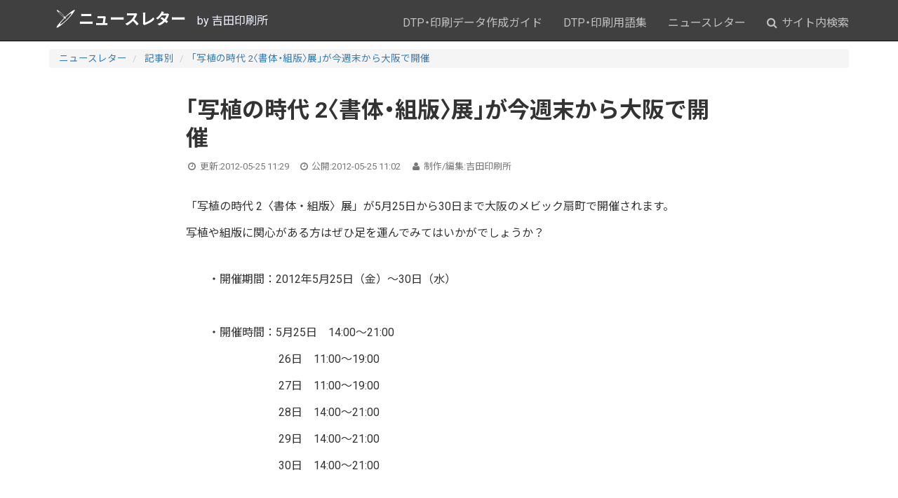

--- FILE ---
content_type: text/html; charset=UTF-8
request_url: https://www.ddc.co.jp/mail/archives/20120525/110200.html
body_size: 7011
content:
<!DOCTYPE html>
<html lang="ja">
	<head>
		<meta charset="UTF-8" />
		<meta name="viewport" content="width=device-width,minimum-scale=1,initial-scale=1" />
		<meta name="format-detection" content="telephone=no" />

    
		<meta http-equiv="x-dns-prefetch-control" content="on">
<link rel="preconnect dns-prefetch" href="https://cdn.ampproject.org" crossorigin>
<link rel="preconnect dns-prefetch" href="https://www.googletagmanager.com" crossorigin>
<link rel="preconnect dns-prefetch" href="https://www.google-analytics.com" crossorigin>


<link rel="preconnect dns-prefetch" href="https://res.cloudinary.com" crossorigin>


<link rel="preconnect dns-prefetch" href="https://fonts.gstatic.com" crossorigin>
<link rel="preconnect dns-prefetch" href="https://fonts.googleapis.com" crossorigin>
<link rel="preconnect dns-prefetch" href="https://webfonts.xserver.jp" crossorigin>


<link rel="preconnect dns-prefetch" href="https://js.hsleadflows.net" crossorigin>
<link rel="preconnect dns-prefetch" href="https://js.hs-analytics.net" crossorigin>
<link rel="preconnect dns-prefetch" href="https://js.hs-banner.com" crossorigin>
<link rel="preconnect dns-prefetch" href="https://js.hs-scripts.com" crossorigin>
		<link rel="preload" as="script" href="https://cdn.ampproject.org/v0.js">
		<script async src="https://cdn.ampproject.org/v0.js"></script>
		<script async custom-element="amp-social-share" src="https://cdn.ampproject.org/v0/amp-social-share-0.1.js"></script>
		<link rel="preload" href="https://www.ddc.co.jp/blog_common/fonts/fontawesome-webfont.woff2?v=4.5.0" as="font" type="font/woff2" crossorigin>
		<link rel="preload" href="https://www.ddc.co.jp/blog_common/css/bootstrap.min.css" as="style">
		<link rel="preload" href="https://www.ddc.co.jp/blog_common/css/styles.css" as="style">
		<link rel="stylesheet" href="https://www.ddc.co.jp/blog_common/css/bootstrap.min.css" />
		<link rel="stylesheet" href="https://www.ddc.co.jp/blog_common/css/styles.css" />

		<link rel="icon" type="image/png" href="https://www.ddc.co.jp/images/favicon.png" />
		<link rel="icon" href="https://www.ddc.co.jp/images/favicon.ico" type="image/x-icon" />
		<link rel="home" href="https://www.ddc.co.jp/mail/" />
		<link rel="canonical" href="https://www.ddc.co.jp/mail/archives/20120525/110200.html" />
		<meta name="author" content="吉田印刷所" />
		<link rel="author" href="http://www.hatena.ne.jp/yoshida_print/" />
		<link rel="alternate" type="application/atom+xml" title="ニュースレター 更新情報" href="https://www.ddc.co.jp/mail/index.xml" />

		<meta name="Description" content="「写植の時代 2〈書体・組版〉展」が5月25日から30日まで大阪のメビック扇町で開催されます。写植や組版に関心がある方はぜひ足を運んでみてはいかがでしょうか？　　・開催期間：2012年5月25日（金）～30日（水）　　　　・開催時間：5月25日　14:00～21:00　　　　　　　 　26日　11:00～19:00　　　　　　　 　27日　11:00～19:00　　　　　　　 　28日　14:00" />
		<meta property="og:site_name" content="ニュースレター" />
		<meta property="og:title" content="「写植の時代 2〈書体・組版〉展」が今週末から大阪で開催" />
		<meta property="og:url" content="https://www.ddc.co.jp/mail/archives/20120525/110200.html" />
		<meta property="og:description" content="「写植の時代 2〈書体・組版〉展」が5月25日から30日まで大阪のメビック扇町で開催されます。写植や組版に関心がある方はぜひ足を運んでみてはいかがでしょうか？　　・開催期間：2012年5月25日（金）～30日（水）　　　　・開催時間：5月25日　14:00～21:00　　　　　　　 　26日　11:00～19:00　　　　　　　 　27日　11:00～19:00　　　　　　　 　28日　14:00" />
		<meta property="og:type" content="article" />
		<meta property="og:image" content="https://www.ddc.co.jp/mail/images/ogp-home.png" />
		
		
		<meta property="article:publisher" content="https://www.facebook.com/yoshida.print">
		<meta property="article:author" content="https://www.facebook.com/yoshida.print" />
		<meta property="article:published_time" content="2012-05-25T11:02:00+09:00" />
		<meta property="article:modified_time" content="2012-05-25T11:29:32+09:00" />
		<meta property="og:updated_time" content="2026-01-22T14:50:46+09:00" />

		<meta name="twitter:card" content="summary_large_image" />
		<meta name="twitter:site" content="@yoshida_print" />
		<meta name="twitter:title" content="「写植の時代 2〈書体・組版〉展」が今週末から大阪で開催" />
		<meta name="twitter:description" content="「写植の時代 2〈書体・組版〉展」が5月25日から30日まで大阪のメビック扇町で開催されます。写植や組版に関心がある方はぜひ足を運んでみてはいかがでしょうか？　　・開催期間：2012年5月25日（金）～30日（水）　　　　・開催時間：5月25日　14:00～21:00　　　　　　　 　26日　11:00～19:00　　　　　　　 　27日　11:00～19:00　　　　　　　 　28日　14:00" />
		<meta name="twitter:image" content="https://www.ddc.co.jp/mail/images/ogp-home.png" />
		<meta name="robots" content="max-image-preview:large">

		<title>「写植の時代 2〈書体・組版〉展」が今週末から大阪で開催｜ニュースレター</title>

<link href="https://fonts.googleapis.com/css2?family=Roboto:wght@400;700&family=Noto+Sans+JP:wght@400;700&display=swap" rel="stylesheet">
<style>
/* @font-face でローカルフォントを優先 */
@font-face {
  font-family: "Local Noto Sans JP";
  src: local("Noto Sans JP");
}

</style>
		
			<!-- Google Tag Manager -->
			<script>(function(w,d,s,l,i){w[l]=w[l]||[];w[l].push({'gtm.start':
			new Date().getTime(),event:'gtm.js'});var f=d.getElementsByTagName(s)[0],
			j=d.createElement(s),dl=l!='dataLayer'?'&l='+l:'';j.async=true;j.src=
			'https://www.googletagmanager.com/gtm.js?id='+i+dl;f.parentNode.insertBefore(j,f);
			})(window,document,'script','dataLayer','GTM-WKQK3FD');</script>
			<!-- End Google Tag Manager -->

	</head>

	<body class="site-mail site-id-4 type-entry page-106842">
		
		<!-- Google Tag Manager (noscript) -->
			<noscript><iframe src="https://www.googletagmanager.com/ns.html?id=GTM-WKQK3FD"
			height="0" width="0" style="display:none;visibility:hidden"></iframe></noscript>
			<!-- End Google Tag Manager (noscript) -->

<div id="fb-root"></div>
<header class="global">
	<nav class="navbar bg-inverse navbar-fixed-top">
		<div class="container">
			<div class="navbar-header">
				<button type="button" class="navbar-toggle collapsed" data-toggle="collapse" data-target="#header-navbar" aria-expanded="false">
					<span class="sr-only">Toggle navigation</span>
					<span class="fa fa-bars fa-fw"></span>
				</button>
				<a href="https://www.ddc.co.jp/mail/" class="brand mt-2"><img decoding="async" loading="lazy" loading="lazy" src="https://www.ddc.co.jp/blog_common/images/logo.svg" width="31" height="27" alt="ニュースレター">ニュースレター</a><span class="hidden-xs">　by 吉田印刷所</span>
			</div>
			<div class="collapse navbar-collapse" id="header-navbar">
				<ul class="nav navbar-nav navbar-right mt-2">

					<li>
						<a href="https://www.ddc.co.jp/dtp/">DTP・印刷データ作成ガイド</a>
					</li>
					<li>
						<a href="https://www.ddc.co.jp/words/">DTP・印刷用語集</a>
					</li>
					<li>
						<a href="https://www.ddc.co.jp/mail/">ニュースレター</a>
					</li>

					<li>
						<a href="https://www.ddc.co.jp/blog_common/search.html"><span class="fa fa-search"></span> サイト内検索</a>
					</li>
					<li class="visible-xs-block">
						<a href="https://www.ddc.co.jp/mail/">ホーム</a>
					</li>
					
						
							<li class="visible-xs-block"><a href="https://www.ddc.co.jp/mail/archives/the-whole-sentence-of-a-mail-magazine.html">メールマガジン全文</a></li>
						
					
						
							<li class="visible-xs-block"><a href="https://www.ddc.co.jp/mail/archives/pickup.html">ピックアップ</a></li>
						
					
						
							<li class="visible-xs-block"><a href="https://www.ddc.co.jp/mail/archives/entry.html">記事別</a></li>
						
					
				</ul>
			</div>
		</div>
	</nav>
</header>

		<div class="container">
	<div class="row">
		<div class="col-md-12">
			
				<ol class="breadcrumb">
					<li>
						<a href="https://www.ddc.co.jp/mail/">ニュースレター</a>
					</li>
					
						
							
							<li>
								<a href="https://www.ddc.co.jp/mail/archives/entry.html">記事別</a>
							</li>
						
						<li class="active">
							<a href="https://www.ddc.co.jp/mail/archives/20120525/110200.html">「写植の時代 2〈書体・組版〉展」が今週末から大阪で開催</a>
						</li>
					
				</ol>
			
		</div>
	</div>
</div>
		<script type="application/ld+json">
		{
		"@context": "http://schema.org",
		"@type": "BreadcrumbList",
		"itemListElement":
			[
				
				{
				"@type": "ListItem",
				"position": 1,
				"item": "https://www.ddc.co.jp/mail/",
				"name": "ニュースレター"
				}
				,
				{
				"@type": "ListItem",
				"position": 2,
				"item": "https://www.ddc.co.jp/mail/archives/entry.html",
				"name": "記事別"
				}
				
				,
				{
				"@type": "ListItem",
				"position": 3,
				"item": "https://www.ddc.co.jp/mail/archives/20120525/110200.html",
				"name": "「写植の時代 2〈書体・組版〉展」が今週末から大阪で開催"
				}
			]
		}
	</script>


		<div class="container">
			<div class="row">
				<article class="contents col-md-8 col-md-offset-2" role="main" itemscope itemtype="http://schema.org/Article">
					<meta itemprop="mainEntityOfPage" content="https://www.ddc.co.jp/mail/archives/20120525/110200.html">
					<meta itemprop="url" content="https://www.ddc.co.jp/mail/archives/20120525/110200.html" />
					<meta itemprop="description" content="「写植の時代 2〈書体・組版〉展」が5月25日から30日まで大阪のメビック扇町で開催されます。写植や組版に関心がある方はぜひ足を運んでみてはいかがでしょうか？　　・開催期間：2012年5月25日（金）～30日（水）　　　　・開催時間：5月25日　14:00～21:00　　　　　　　 　26日　11:00～19:00　　　　　　　 　27日　11:00～19:00　　　　　　　 　28日　14:00" />
					<div itemprop="image" itemscope itemtype="https://schema.org/ImageObject">
						<meta itemprop="url" content="https://www.ddc.co.jp/mail/images/ogp-home.png">
						
						
					</div>

					<header>
						<h1 itemprop="headline">「写植の時代 2〈書体・組版〉展」が今週末から大阪で開催</h1>
						<ul id="publish-data" class="list-inline text-muted">
	<li><span class="fa fa-clock-o fa-fw"></span> 更新:<span itemprop="dateModified" content="2012-05-25T11:29:32+09:00" class="updated"><time>2012-05-25 11:29</time></span></li>
	<li><span class="fa fa-clock-o fa-fw"></span> 公開:<span itemprop="datePublished" content="2012-05-25T11:02:00+09:00">2012-05-25 11:02</span></li>
	<li><span class="fa fa-user fa-fw"></span> 制作/編集:<span itemprop="author">吉田印刷所</span></li>
</ul>
<span itemprop="publisher" itemscope itemtype="https://schema.org/Organization">
	<span itemprop="logo" itemscope itemtype="https://schema.org/ImageObject">
		<span itemprop="url" content="https://www.ddc.co.jp/images/yoshida-print-logo.png"></span>
	</span>
	<span itemprop="name" content="吉田印刷所"></span>
	<span itemprop="url" content="https://www.ddc.co.jp/"></span>
</span>


					</header>
					<section itemprop="articleBody">
						<div class="entry-body">
							
							
							<p>「写植の時代 2〈書体・組版〉展」が5月25日から30日まで大阪のメビック扇町で開催されます。</p>
<p>写植や組版に関心がある方はぜひ足を運んでみてはいかがでしょうか？</p>
<br />
<p>　　・開催期間：2012年5月25日（金）～30日（水）</p>
<p>　　</p>
<p>　　・開催時間：5月25日　14:00～21:00</p>
<p>　　　　　　　 　26日　11:00～19:00</p>
<p>　　　　　　　 　27日　11:00～19:00</p>
<p>　　　　　　　 　28日　14:00～21:00</p>
<p>　　　　　　　 　29日　14:00～21:00</p>
<p>　　　　　　　 　30日　14:00～21:00</p>
<p>　　</p>
<p>　　・会場　　：クリエイティブネットワークセンター大阪 メビック扇町</p>
<p>　　　　　　　　扇町キッズパーク　3F　交流スペース（3）</p>
<p>　　</p>
<p>　　・参加費　：展示の閲覧は無料です。</p>
<br />
<p>《展示内容》</p>
<p>　　・稼働するモリサワ手動機MC-6型を展示</p>
<p>　　　　来場者が写植を打てます（有料）</p>
<p>　　・写植書体・組版の歴史や説明のパネル展示</p>
<p>　　・写植文字盤展示</p>
<p>　　・写植文字盤サブプレート販売</p>
<p>　　・「写植の時代 2〈書体・組版〉」展パンフレット販売</p>
<p>　　・「文字の食卓展～in 写植の時代」</p>
<p>　　・平日19:30／土・日曜17：30より「写植書体・組版解説講座」（有料）</p>
<br />
<p>「写植の時代 2〈書体・組版〉展」について</p>
<p>→ <a href="http://bit.ly/JJVUX8" onclick="window.open(this.href); return false;">http://bit.ly/JJVUX8</a></p>
						</div>
						<div class="entry-more">
							
						</div>
						
					</section>
					<footer>
						<div class="row my-4">
<div class="col-md-12">
<div class="h3 my-2"><i class="fa fa-share-square-o" aria-hidden="true"></i><b> このページをシェアする</b></div>
</div>

<div class="col-md-6">
<section class="share-button share-button-icon d-flex">
	<amp-social-share type="twitter" data-param-text="TITLE"  class="flex-fill"></amp-social-share>
	<amp-social-share type="bluesky" class="flex-fill d-flex" layout="container" data-share-endpoint="https://bsky.app/intent/compose?text=TITLE%0ASOURCE_URL"><span class="d-flex flex-fill align-self-center justify-content-center icon"><svg style="width:28px;height:24px;" viewBox="0 0 568 501" fill="none" xmlns="http://www.w3.org/2000/svg"><path d="M123.121 33.664C188.241 82.553 258.281 181.68 284 234.873c25.719-53.192 95.759-152.32 160.879-201.21C491.866-1.611 568-28.906 568 57.947c0 17.346-9.945 145.713-15.778 166.555-20.275 72.453-94.155 90.933-159.875 79.748 114.875 19.55 144.097 84.31 80.986 149.07-119.86 122.992-172.272-30.859-185.702-70.281-2.462-7.227-3.614-10.608-3.631-7.733-.017-2.875-1.169.506-3.631 7.733-13.43 39.422-65.842 193.273-185.702 70.281-63.111-64.76-33.89-129.52 80.986-149.071-65.72 11.185-139.6-7.295-159.875-79.748C9.945 203.659 0 75.291 0 57.946 0-28.906 76.135-1.612 123.121 33.664z" fill="#fff"/></svg></span></amp-social-share>
	<amp-social-share type="line" data-param-text="TITLE" class="flex-fill" data-share-endpoint="https://line.me/R/msg/text/?TITLE%0ASOURCE_URL"></amp-social-share>
	<amp-social-share type="hatena_bookmark" data-param-text="TITLE" class="flex-fill d-flex" layout="container" data-share-endpoint="http://b.hatena.ne.jp/entry/SOURCE_URL"><span class="d-flex flex-fill align-self-center justify-content-center icon"><svg style="width:28px;hight:28px;" xmlns="http://www.w3.org/2000/svg" viewBox="0 0 272.8 227.3"><path d="M164.6 121.7c-9.1-10.1-21.7-15.8-37.8-17 14.4-3.9 24.8-9.6 31.4-17.3s9.8-17.8 9.8-30.7c.2-9.5-2.1-18.8-6.6-27.1-4.5-7.9-11.2-14.3-19.2-18.6-7.3-4-16-6.9-26.2-8.6S87.9 0 62.3 0H0v227.2h64.2c25.8 0 44.4-.9 55.8-2.6 11.4-1.8 20.9-4.8 28.6-8.9 9.3-4.8 16.9-12.2 21.9-21.4 5.1-9.2 7.7-19.9 7.7-32.1 0-16.9-4.5-30.4-13.6-40.5zm-107-71.4h13.3c15.4 0 25.7 1.7 31 5.2 5.3 3.5 7.9 9.5 7.9 18s-2.9 14-8.5 17.4-16.1 5-31.4 5H57.6V50.3zm52.8 130.3c-6.1 3.7-16.5 5.5-31.1 5.5H57.6v-49.5h22.6c15 0 25.4 1.9 30.9 5.7s8.4 10.4 8.4 20-3 14.7-9.2 18.4l.1-.1zM244 169.7c-15.9 0-28.8 12.9-28.8 28.8s12.9 28.8 28.8 28.8 28.8-12.9 28.8-28.8-12.9-28.8-28.8-28.8zM219 0h50v151.5h-50z" fill="#fff"/></svg></span></amp-social-share>
	<amp-social-share type="email" class="flex-fill"></amp-social-share>

</section>
</div>
</div>						
							<div class="entry-categories">
								<small>カテゴリ</small>
								<p itemprop="keywords">
									
										
											<a class="label label-default category-label" href="https://www.ddc.co.jp/mail/archives/entry/information.html">お知らせ</a>
										
									
										
											<a class="label label-default category-label" href="https://www.ddc.co.jp/mail/archives/entry.html">記事別</a>
										
									
								</p>
							</div>
						
						<div class="page-attention alert alert-info">
							<ul class="fa-ul">
								<li><span class="fa fa-li fa-exclamation-triangle fa-fw"></span> 情報は掲載当時または修正当時のものであり、最新の情報・内容とは異なる場合があります。あらかじめご了承ください。また、本サイトのコンテンツは、できる限り正確になるよう努めていますが、正確・完全・最新の情報であることを保証いたしません。</li>
							</ul>
						</div>
						<div class="alert alert-warning">

	

		<div id="yoshida_mail_signup" class="h3"><i class="fa fa-envelope" aria-hidden="true"></i> <strong>吉田印刷所ニュースレター（メルマガ）登録はこちら</strong></div>
		<p class="mb-3">吉田印刷所の新しい情報やDTP情報などをメールでお知らせします。無料です。<br><span class="text-danger">※グラシン紙などの紙雑貨販売「そ・か・な」のニュースレター登録は<a href="https://www.ddc.co.jp/store/mail.html">こちらのページから</a></span></p>

<script charset="utf-8" type="text/javascript" src="//js.hsforms.net/forms/embed/v2.js"></script>
<script>
  hbspt.forms.create({
    region: "na1",
    portalId: "4164962",
    formId: "f2fdf974-9511-421d-8f4c-c31fd6699fde"
  });
</script>

	
</div>
					</footer>
				</article>

			</div>
		</div>		
		<footer class="global bg-inverse">
	<div class="footer-wrapper">
		<div class="container">
			<div class="row">
				<div class="col-md-3 mb-4">
					<div class="row">
						<div class="col-xs-8 col-xs-offset-2 col-md-10 col-md-offset-1">
							<a href="https://www.ddc.co.jp/"><img decoding="async" loading="lazy" decoding="async" loading="lazy" class="img-responsive logo" src="https://www.ddc.co.jp/images/yoshida-print-logo_white.svg" alt="運営：株式会社吉田印刷所" ></a>
						</div>
					</div>
				</div>
				<div class="col-md-6 text-center mt-2 mb-4">
					<div>〒959-1835 新潟県五泉市今泉947-1<span class="hidden-xs">　／　</span><br class="visible-xs">TEL：0250-43-0141</div>
					<hr>
					<div class="row text-center">
						<div class="col-md-3 py-3"><a class="py-3" href="https://www.ddc.co.jp/company/">会社案内</a></div>
						<div class="col-md-3 py-3"><a class="py-3" href="https://www.ddc.co.jp/news/">お知らせ</a></div>
						<div class="col-md-3 py-3"><a class="py-3" href="https://www.ddc.co.jp/service/">サービス</a></div>
						<div class="col-md-3 py-3"><a class="py-3" href="https://www.ddc.co.jp/quality-and-eco/">品質・環境</a></div>
					</div>
				</div>
				<div class="col-md-3">
					<div class="text-center mb-4">
						<a class="btn btn-block btn-lg btn-success" href="https://www.ddc.co.jp/inquiry.html">お問い合わせ</a>
					</div>
					<div class="row text-center">
						<div class="col-xs-1"></div>
						<div class="col-xs-3 py-3"><a href="https://x.com/yoshida_print" target="_blank"><img decoding="async" loading="lazy" src="https://www.ddc.co.jp/images/logo-x-white.svg" width="48" height="48" alt="X（旧Twitter）"  style="width: 48px; height: 48px;"></a></div>
						<div class="col-xs-3 py-3"><a href="https://bsky.app/profile/yoshida-print.bsky.social" target="_blank"><img decoding="async" loading="lazy" src="https://www.ddc.co.jp/images/logo-bluesky-white.svg" width="48" height="48" alt="Bluesky" style="width: 48px; height: 48px;"></a></div>
						<div class="col-xs-3 py-3"><a href="https://www.facebook.com/yoshida.print?locale=ja_JP" target="_blank"><img decoding="async" loading="lazy" src="https://www.ddc.co.jp/images/logo-facebookwhite.svg" width="48" height="48" alt="Facebook"  style="width: 48px; height: 48px;"></a></div>
					</div>
				</div>
			</div>

			<div class="row">
				<div class="col-md-12 text-center">
					
						<ul class="list-inline small">
					
					
							<li><a href="https://www.ddc.co.jp/privacy.html" target="_blank">プライバシーポリシー</a></li>
							<li>© Yoshida Printing Co., Ltd. All Rights Reserved.</li>
						</ul>
				</div>
			</div>
		</div>
	</div>
</footer>

	<script src="https://www.ddc.co.jp/blog_common/js/jquery-1.12.4.min.js"></script>
	<script src="https://www.ddc.co.jp/blog_common/js/user-script.js"></script>
	<script async src="https://platform.twitter.com/widgets.js" charset="utf-8"></script>

<script type="application/ld+json">
	{ "@context" : "http://schema.org",
		"@type" : "Organization",
		"name" : "株式会社吉田印刷所",
		"url" : "https://www.ddc.co.jp/",
		"logo" : "https://www.ddc.co.jp/images/yoshida-print-logo-00.png",
		"sameAs" : [ "https://x.com/yoshida_print",
			"https://www.facebook.com/yoshida.print",
			"https://www.youtube.com/@yoshida_print/",
			"https://bsky.app/profile/yoshida-print.bsky.social",
			"https://www.threads.com/@yoshida_print_ddc"],
		"contactPoint": [{
		"@type": "ContactPoint",
		"telephone": "+81-250-43-0141",
		"contactType": "customer service",
		"areaServed": "JP",
		"availableLanguage":"Japanese"
		}]
	}
</script>
	</body>
</html>



--- FILE ---
content_type: image/svg+xml
request_url: https://www.ddc.co.jp/images/yoshida-print-logo_white.svg
body_size: 2356
content:
<?xml version="1.0" encoding="utf-8"?>
<!-- Generator: Adobe Illustrator 19.2.1, SVG Export Plug-In . SVG Version: 6.00 Build 0)  -->
<svg version="1.1" id="レイヤー_1" xmlns="http://www.w3.org/2000/svg" xmlns:xlink="http://www.w3.org/1999/xlink" x="0px"
	 y="0px" viewBox="0 0 640 160" enable-background="new 0 0 640 160" xml:space="preserve">
<g>
	<g>
		<path fill="#FFFFFF" d="M156.3,7.5h22.9v4.3h-17.1v10h15.5v4.3h-15.5v11.2h17.1v4.3h-22.9V7.5z"/>
		<path fill="#FFFFFF" d="M198.4,41.7h-5.5L184,16.7h5l6.7,20.3h0.1l6.9-20.3h4.6L198.4,41.7z"/>
		<path fill="#FFFFFF" d="M222.9,16.1c7.6,0,12.7,5.5,12.7,13.1c0,7.1-5.2,13.1-12.7,13.1c-7.5,0-12.7-5.9-12.7-13.1
			C210.1,21.6,215.2,16.1,222.9,16.1z M222.9,38.5c5.4,0,7.8-4.9,7.8-9.3c0-4.7-2.9-9.3-7.8-9.3c-4.9,0-7.8,4.6-7.8,9.3
			C215,33.7,217.4,38.5,222.9,38.5z"/>
		<path fill="#FFFFFF" d="M242.3,5h4.6v36.7h-4.6V5z"/>
		<path fill="#FFFFFF" d="M277.3,41.7h-4.4v-4h-0.1c-1.4,2.8-4.7,4.5-8.2,4.5c-6.5,0-9.3-4-9.3-10.7V16.7h4.6v12.9
			c0,5.8,1.3,8.7,5.3,8.9c5.2,0,7.6-4.2,7.6-10.3V16.7h4.6V41.7z"/>
		<path fill="#FFFFFF" d="M298.4,20.5h-6.6v13.6c0,2.9,1.8,4.5,3.9,4.5c1.4,0,2.4-0.4,3.1-0.9v3.9c-1,0.3-2.4,0.7-3.9,0.7
			c-4.7,0-7.7-2.2-7.7-7.2V20.5h-5.6v-3.7h5.6V11l4.6-1.5v7.2h6.6V20.5z"/>
		<path fill="#FFFFFF" d="M309.6,11.2h-5.2V6h5.2V11.2z M304.8,16.7h4.6v24.9h-4.6V16.7z"/>
		<path fill="#FFFFFF" d="M328.8,16.1c7.6,0,12.7,5.5,12.7,13.1c0,7.1-5.2,13.1-12.7,13.1c-7.5,0-12.7-5.9-12.7-13.1
			C316.1,21.6,321.2,16.1,328.8,16.1z M328.8,38.5c5.4,0,7.8-4.9,7.8-9.3c0-4.7-2.9-9.3-7.8-9.3c-4.9,0-7.8,4.6-7.8,9.3
			C321,33.7,323.4,38.5,328.8,38.5z"/>
		<path fill="#FFFFFF" d="M347.6,16.7h4.4v4h0.1c1.4-2.8,4.7-4.5,8.2-4.5c6.5,0,9.3,4,9.3,10.7v14.8h-4.6V28.8
			c0-5.8-1.3-8.7-5.3-8.9c-5.2,0-7.6,4.2-7.6,10.3v11.5h-4.6V16.7z"/>
		<path fill="#FFFFFF" d="M420.7,13.2c-2.6-1.3-5.5-1.9-8.4-1.9c-9.4,0-15.7,5.7-15.7,13.3c0,8,6.9,13.4,15.4,13.4
			c2.9,0,6.9-0.6,8.9-1.7l0.4,4.7c-3.1,1.1-6.9,1.2-9.3,1.2c-13,0-21.6-6.9-21.6-17.8c0-10.5,9.2-17.5,21.6-17.5
			c3.2,0,6.3,0.4,9.2,1.5L420.7,13.2z"/>
		<path fill="#FFFFFF" d="M438,16.1c7.6,0,12.7,5.5,12.7,13.1c0,7.1-5.2,13.1-12.7,13.1c-7.5,0-12.7-5.9-12.7-13.1
			C425.3,21.6,430.4,16.1,438,16.1z M438,38.5c5.4,0,7.8-4.9,7.8-9.3c0-4.7-2.9-9.3-7.8-9.3c-4.9,0-7.8,4.6-7.8,9.3
			C430.2,33.7,432.6,38.5,438,38.5z"/>
		<path fill="#FFFFFF" d="M456.8,16.7h4.3v3.6h0.1c1.8-2.9,4.3-4.2,7.9-4.2c2.9,0,5.8,1.5,7.1,4.8c1.7-3.6,5.5-4.8,7.7-4.8
			c6.4,0,8.7,4.1,8.7,9.5v16H488V26.8c0-3.1-0.7-6.9-4.5-6.9c-4.7,0-6.6,4.6-6.6,9.2v12.6h-4.6V26.8c0-3.1-0.7-6.9-4.5-6.9
			c-4.7,0-6.6,4.6-6.6,9.2v12.6h-4.6V16.7z"/>
		<path fill="#FFFFFF" d="M500.3,16.7h4.4v3.5h0.1c1.2-1.9,4.1-4.1,8.5-4.1c7.2,0,10.8,5.9,10.8,12.6c0,6.8-3.2,13.5-10.7,13.5
			c-4.4,0-6.9-1.7-8.3-4h-0.1v13.7h-4.6V16.7z M512.3,19.9c-5,0-7.4,4.7-7.4,9.4c0,4.2,2.2,9.3,7.3,9.3c4.9,0,7-5.5,6.9-9.4
			C519.2,24.6,517.3,19.9,512.3,19.9z"/>
		<path fill="#FFFFFF" d="M531.4,18.5c2.3-1.4,5-2.3,8.2-2.3c7.1,0,10,3.5,10,10.3v10.3c0,2.8,0.1,4.2,0.2,4.9h-4.3v-3.2h-0.1
			c-1.1,1.5-3.5,3.8-7.7,3.8c-5.4,0-9.1-2.3-9.1-7.8c0-6.3,6.8-8.2,11.6-8.2c1.8,0,3.1,0,4.9,0.1c0-4.3-1.6-6.5-6.2-6.5
			c-2.6,0-5.4,1-7.2,2.5L531.4,18.5z M545,29.8c-1,0-2-0.1-2.9-0.1c-2.5,0-8.7,0.4-8.7,4.8c0,2.6,2.5,4.1,4.6,4.1
			c4.5,0,6.9-2.8,6.9-6.6V29.8z"/>
		<path fill="#FFFFFF" d="M557.4,16.7h4.5v4h0.1c1.4-2.8,4.7-4.5,8.2-4.5c6.5,0,9.3,4,9.3,10.7v14.8h-4.6V28.8
			c0-5.8-1.3-8.7-5.3-8.9c-5.2,0-7.6,4.2-7.6,10.3v11.5h-4.6V16.7z"/>
		<path fill="#FFFFFF" d="M585.4,48.4c0.6,0.2,1.4,0.4,2.2,0.4c4.1,0,5.5-5.7,5.5-6.2c0-0.5-0.6-1.8-0.9-2.6l-8.5-23.3h5l6.7,20.6
			h0.1l6.8-20.6h4.6l-9.2,25.5c-1.7,4.8-3.5,10.3-9.6,10.3c-1.5,0-2.3-0.2-3.1-0.3L585.4,48.4z"/>
	</g>
</g>
<g>
	<g>
		<g>
			<g>
				<g>
					<g>
						<path fill="#FFFFFF" d="M130.2,39c4.1,3.8-24.1,40.3-48.7,64.2C57,127,19.6,158,14.4,152.2c-5.2-5.7,29.3-41.9,51.5-65.2
							C86.7,65.1,125.8,34.8,130.2,39 M67.6,91c-13.3,14-33.8,35.8-30.9,39.1c4.5,5,27.1-15,41.8-29.3
							c14.7-14.3,33.6-37.1,29.8-40.2C104.6,57.5,80,77.8,67.6,91"/>
						<path fill="#FFFFFF" d="M73.7,95.1c-2.5,3.6-19.5-11.2-31.3-22.6c-14.7-14.2-29.8-30-26.9-33.3c2.5-2.8,22.1,12.7,35.2,25.9
							C59.3,73.8,75.4,92.7,73.7,95.1 M46.3,63.2C39.6,56.8,28,47.7,26.5,49.9c-2,2.8,7.1,11.3,14.6,18.9c6.9,7,18.7,17.5,21.1,15.5
							C64.5,82.2,52.7,69.2,46.3,63.2"/>
					</g>
				</g>
			</g>
		</g>
	</g>
</g>
<g>
	<g>
		<path fill="#FFFFFF" d="M206.8,61v6.9H244V82h-37.2v8.1h32.9V104h-80.9V90.1h32.9V82h-37.2V67.9h37.2V61H206.8z M234.8,110v40.7
			h-14.6v-3.9h-41.6v3.9h-14.9V110H234.8z M178.5,123v10.5h41.6V123H178.5z"/>
		<path fill="#FFFFFF" d="M252.3,65.7h82.5v83.8h-14.4v-4.2h-53.7v4.2h-14.3V65.7z M266.7,79.1v19.7h19.6V79.1H266.7z M266.7,111.9
			v20.2h19.6v-20.2H266.7z M300.1,79.1v19.7h20.3V79.1H300.1z M300.1,111.9v20.2h20.3v-20.2H300.1z"/>
		<path fill="#FFFFFF" d="M360.7,144.9h-14.1V66.3c15.3-0.3,25.4-3.1,34.6-6.3l5.8,12.8c-9.5,3.3-16.5,4.7-26.2,5.9v13.9h24.7v13.2
			h-24.7v17.4h24.7v13.2h-24.7V144.9z M429.4,64.5v66.3c0,8.4-6.8,8.4-9.8,8.4h-11.6l-2.5-14.7h7c2.9,0,3-0.7,3-3.2V78.5h-12.6v71.8
			h-13.4V64.5H429.4z"/>
		<path fill="#FFFFFF" d="M477.3,132.5v18h-10.8V111h-4v33.5h-9.1v-28c-0.9,11.9-2.8,23.8-8.1,34.5l-9.3-13.8
			c0.9-2.5,2.5-6.6,3.5-12.5c0.8-5,1.2-13.1,1.2-15.9V64h50.7v28.5h-14.2v6.6h14.2v39.2c0,1.1,0,6.1-5.4,6.1h-5.5L477.3,132.5z
			 M453.8,75.9v5.7h24.6v-5.7H453.8z M466.5,99.2v-6.6h-12.7v6.6H466.5z M479.6,132.3c1.6,0,1.8-0.5,1.8-1.9V111h-4.1v21.3H479.6z
			 M495,66.8h12v61.3h-12V66.8z M511.1,61.3h13v79.4c0,8.4-5.6,9.8-8.9,9.8h-15l-2.9-14.6h11.6c2.2,0,2.2-1.6,2.2-2.5V61.3z"/>
		<path fill="#FFFFFF" d="M536,82.2h37.1v38.3h-23.9c-0.7,10.5-2.5,21.1-7.8,30.2l-11-11c4-7.1,5.7-15.3,5.7-23.4V82.2z M532.1,63.9
			h43.1v12.9h-43.1V63.9z M549.6,94.7v12.9h10.5V94.7H549.6z M621.3,73.8c-9.6,3.2-17.6,4.7-29.6,5.4v9.4h29.6v14h-7.6v48.1h-14
			v-48.1h-8.1c0,4.2,0.1,13.1-2.3,23.9c-3.1,13.8-9.6,21.3-12.3,24.5l-11.9-9.6c6.7-6.7,12.7-15.7,12.7-36.2V66.4
			c12.7-0.2,25.4-1.5,37.1-6.1L621.3,73.8z"/>
	</g>
</g>
</svg>
